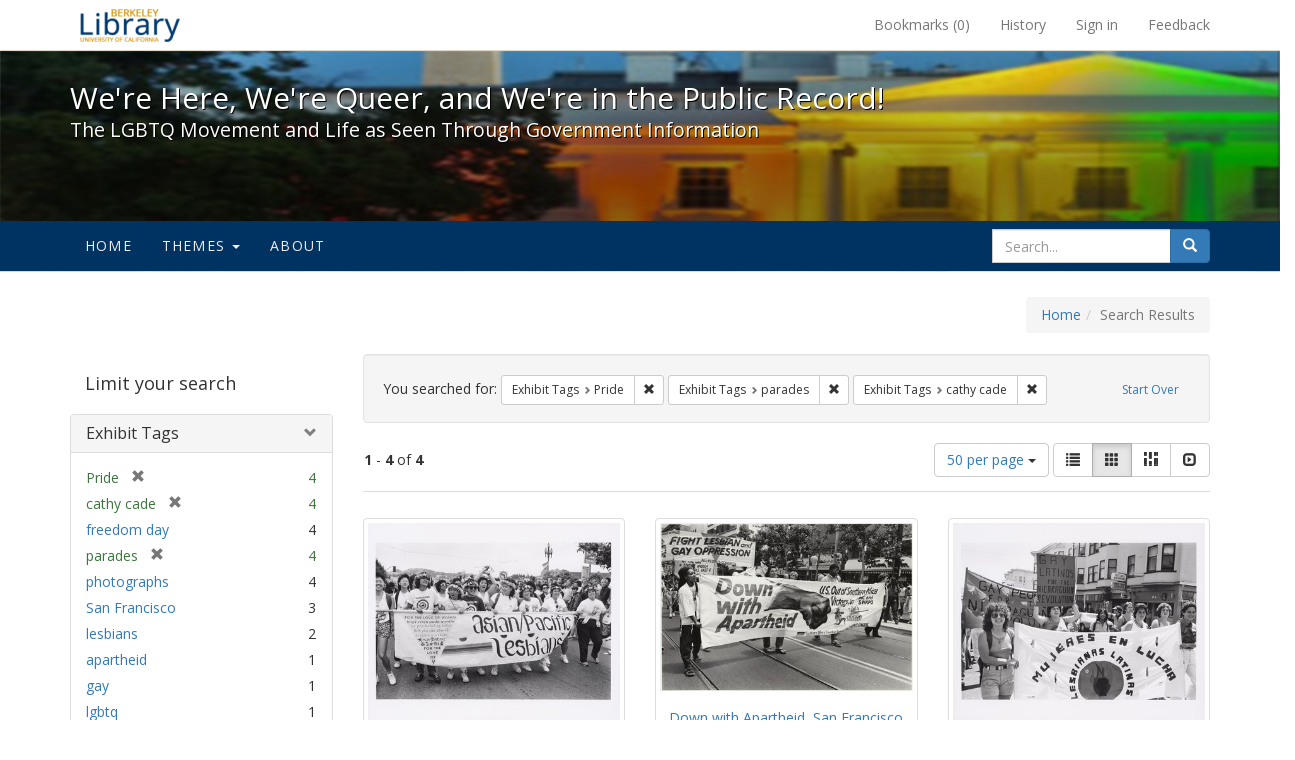

--- FILE ---
content_type: text/html; charset=utf-8
request_url: https://exhibits.lib.berkeley.edu/spotlight/queer/catalog?f%5Bexhibit_tags%5D%5B%5D=Pride&f%5Bexhibit_tags%5D%5B%5D=parades&f%5Bexhibit_tags%5D%5B%5D=cathy+cade&per_page=50&view=gallery
body_size: 29150
content:
<!DOCTYPE html>
<html lang="en" class="no-js">
  <head>
    <meta charset="utf-8">
    <meta http-equiv="Content-Type" content="text/html; charset=utf-8">

    <!-- Mobile viewport optimization h5bp.com/ad -->
    <meta name="HandheldFriendly" content="True">
    <meta name="viewport" content="width=device-width,initial-scale=1.0">

    <!-- Mobile IE allows us to activate ClearType technology for smoothing fonts for easy reading -->
    <!--[if IEMobile]>
      <meta http-equiv="cleartype" content="on">
    <![endif]-->

    <title>Exhibit Tags: 3 selected - We&#39;re Here, We&#39;re Queer, and We&#39;re in the Public Record! - Spotlight exhibits at the UC Berkeley Library Search Results</title>
    <link href="https://exhibits.lib.berkeley.edu/spotlight/queer/catalog/opensearch.xml" title="Exhibit Tags: 3 selected - We&#39;re Here, We&#39;re Queer, and We&#39;re in the Public Record! - Spotlight exhibits at the UC Berkeley Library Search Results" type="application/opensearchdescription+xml" rel="search"/>
    <link rel="shortcut icon" type="image/x-icon" href="/assets/favicon-23ef72b7ab4f78b7ed1311f9f4d5a961f2fecc7cfc6996473f54e7d6ca7428c8.ico" />
      <link rel="stylesheet" media="screen" href="/assets/application-6d6cd506ecb773eec691b6a59755b1a6abf414a6d9c01ff237312b1d034e85db.css" />
    <script src="/assets/application-815f620b9717eea3fdec4656b9984683220b03ada2525238c65d1be55a2f1af9.js"></script>
    <meta name="csrf-param" content="authenticity_token" />
<meta name="csrf-token" content="kPIraEfmsAmJHjj6USprccvwUcoVNJorpneaa4G2y2MqvERFXJt8QRM6WmfnzHQ/EqNrQHrw37QIhUbEFovO7Q==" />
      <meta name="totalResults" content="4" />
<meta name="startIndex" content="0" />
<meta name="itemsPerPage" content="50" />

  <link rel="alternate" type="application/rss+xml" title="RSS for results" href="/spotlight/queer/catalog.rss?f%5Bexhibit_tags%5D%5B%5D=Pride&amp;f%5Bexhibit_tags%5D%5B%5D=parades&amp;f%5Bexhibit_tags%5D%5B%5D=cathy+cade&amp;per_page=50&amp;view=gallery" />
  <link rel="alternate" type="application/atom+xml" title="Atom for results" href="/spotlight/queer/catalog.atom?f%5Bexhibit_tags%5D%5B%5D=Pride&amp;f%5Bexhibit_tags%5D%5B%5D=parades&amp;f%5Bexhibit_tags%5D%5B%5D=cathy+cade&amp;per_page=50&amp;view=gallery" />
  <link rel="alternate" type="application/json" title="JSON" href="/spotlight/queer/catalog.json?f%5Bexhibit_tags%5D%5B%5D=Pride&amp;f%5Bexhibit_tags%5D%5B%5D=parades&amp;f%5Bexhibit_tags%5D%5B%5D=cathy+cade&amp;per_page=50&amp;view=gallery" />

    
    <meta name="twitter:card" />
    
    

    <!-- Le HTML5 shim, for IE6-8 support of HTML5 elements -->
    <!--[if lt IE 9]>
      <script src="//html5shim.googlecode.com/svn/trunk/html5.js"></script>
    <![endif]-->

  </head>
  <body class="blacklight-catalog blacklight-catalog-index">
  <div id="header-navbar" class="navbar navbar-default navbar-static-top navbar-inverse" role="navigation">
  <div class="container">
    <div class="navbar-header">
    <button type="button" class="navbar-toggle" data-toggle="collapse" data-target="#user-util-collapse">
      <span class="sr-only">Toggle navigation</span>
      <span class="icon-bar"></span>
      <span class="icon-bar"></span>
      <span class="icon-bar"></span>
    </button>
    <a class="navbar-brand" href="http://www.lib.berkeley.edu/">We&#39;re Here, We&#39;re Queer, and We&#39;re in the Public Record! - Spotlight exhibits at the UC Berkeley Library</a>
    </div>

    <div class="collapse navbar-collapse" id="user-util-collapse">
      <div class="navbar-right">

  <ul class="nav navbar-nav">
    
      <li><a id="bookmarks_nav" href="/bookmarks">
  Bookmarks
(<span data-role='bookmark-counter'>0</span>)
</a></li>

      <li><a href="/search_history">History</a>
</li>
  </ul>

  <ul class="nav navbar-nav">
    
      <li>
        <a href="/users/sign_in">Sign in</a>
      </li>
      <li>
        <a data-behavior="contact-link" data-target="report-problem-form" href="/spotlight/queer/contact/new">Feedback</a>
      </li>
  </ul>
</div>

    </div>
  </div>
</div>

    <div id="report-problem-form">
    <div class="container">
  <div class="row">
    <form class="col-md-offset-2 col-md-8  form-horizontal" role="form" id="new_contact_form" action="/spotlight/queer/contact" accept-charset="UTF-8" method="post"><input name="utf8" type="hidden" value="&#x2713;" /><input type="hidden" name="authenticity_token" value="7ovwigT7OBRG0joc+lq6PhNY4b9kwRUcq2UqWklLaW+Ii24sNFVKrrQeGxLaJAdBONW8pQCXnH61IwIoYLHfLQ==" />

      <h2>Contact Us</h2>
      <div class="form-group"><label class="control-label col-sm-3" for="contact_form_name">Name</label><div class="col-sm-9"><input class="form-control" type="text" name="contact_form[name]" id="contact_form_name" /></div></div>
      <span style="display:none;visibility:hidden;">
        <div class="form-group"><label class="control-label col-sm-3" for="contact_form_email_address">Ignore this text box. It is used to detect spammers. If you enter anything into this text box, your message will not be sent.</label><div class="col-sm-9"><input class="form-control" type="email" name="contact_form[email_address]" id="contact_form_email_address" /></div></div>
      </span>
      <div class="form-group"><label class="control-label col-sm-3" for="contact_form_email">Email</label><div class="col-sm-9"><input class="form-control" type="email" name="contact_form[email]" id="contact_form_email" /></div></div>
      <div class="form-group"><label class="control-label col-sm-3" for="contact_form_message">Message</label><div class="col-sm-9"><textarea rows="7" class="form-control" name="contact_form[message]" id="contact_form_message">
</textarea></div></div>
      <input type="hidden" value="https://exhibits.lib.berkeley.edu/spotlight/queer/catalog?f%5Bexhibit_tags%5D%5B%5D=Pride&amp;f%5Bexhibit_tags%5D%5B%5D=parades&amp;f%5Bexhibit_tags%5D%5B%5D=cathy+cade&amp;per_page=50&amp;view=gallery" name="contact_form[current_url]" id="contact_form_current_url" />
      <div class="form-actions">
        <div class="primary-actions">
        <a class="btn btn-link" data-behavior="cancel-link" href="#">Cancel</a>
        <input type="submit" name="commit" value="Send" class="btn btn-primary" data-disable-with="Send" />
        </div>
      </div>
</form>  </div>
</div>

  </div>

<div class="masthead image-masthead ">
    <span class='background-container' style="background-image: url('http://exhibits.lib.berkeley.edu/images/1113/0,122,1236,124/1800,180/0/default.jpg')"></span>
    <span class='background-container-gradient'></span>

  

  <div class="container site-title-container">
    <div class="site-title h1">
        We&#39;re Here, We&#39;re Queer, and We&#39;re in the Public Record!
          <small>The LGBTQ Movement and Life as Seen Through Government Information</small>
    </div>
  </div>

  <div id="exhibit-navbar" class="exhibit-navbar navbar navbar-default" role="navigation">
  <div class="container">

    <ul class="nav navbar-nav">
      <li class=""><a href="/spotlight/queer">Home</a></li>
            <li class="dropdown">
      <a href="#" class="dropdown-toggle" data-toggle="dropdown">Themes <b class="caret"></b></a>
      <ul class="dropdown-menu">
          <li><a href="/spotlight/queer/feature/arts">Arts</a></li>
          <li><a href="/spotlight/queer/feature/education">Education</a></li>
          <li><a href="/spotlight/queer/feature/employment">Employment</a></li>
          <li><a href="/spotlight/queer/feature/family-community">Family &amp; Community</a></li>
          <li><a href="/spotlight/queer/feature/health">Health</a></li>
          <li><a href="/spotlight/queer/feature/immigration">Immigration</a></li>
          <li><a href="/spotlight/queer/feature/military">Military</a></li>
          <li><a href="/spotlight/queer/feature/political-pride">Political Pride</a></li>
          <li><a href="/spotlight/queer/feature/terminology">Terminology</a></li>
      </ul>
    </li>

        
          <li class=""><a href="/spotlight/queer/about/0bf8fd05-3d47-4109-92dd-5e78171e35bc">About</a></li>

    </ul>
      <div class="navbar-right navbar-nav nav">
        <form class="search-query-form clearfix navbar-form" role="search" action="https://exhibits.lib.berkeley.edu/spotlight/queer/catalog" accept-charset="UTF-8" method="get"><input name="utf8" type="hidden" value="&#x2713;" />
  <input type="hidden" name="f[exhibit_tags][]" value="Pride" />
<input type="hidden" name="f[exhibit_tags][]" value="parades" />
<input type="hidden" name="f[exhibit_tags][]" value="cathy cade" />
<input type="hidden" name="per_page" value="50" />
<input type="hidden" name="view" value="gallery" />
<input type="hidden" name="exhibit_id" value="queer" />
  <div class="input-group">
      <input type="hidden" name="search_field" id="search_field" value="all_fields" />

    <label for="q" class="sr-only">search for</label>
    <input type="text" name="q" id="q" placeholder="Search..." class="search_q q form-control" data-autocomplete-enabled="false" data-autocomplete-path="/suggest" />

    <span class="input-group-btn">
      <button type="submit" class="btn btn-primary search-btn" id="search">
        <span class="submit-search-text">Search</span>
        <span class="glyphicon glyphicon-search"></span>
      </button>
    </span>
  </div>
</form>
      </div>
  </div>
</div>

</div>

<div class="container breadcrumbs-container">
  <div class="row">
    <div class="col-md-12">
      <ul class="breadcrumb"><li><a href="/spotlight/queer?q=">Home</a></li><li class="active">Search Results</li></ul>
    </div>
  </div>
</div>


  

  <div id="ajax-modal" class="modal fade" tabindex="-1" role="dialog" aria-labelledby="modal menu" aria-hidden="true">
  <div class="modal-dialog">
    <div class="modal-content">
    </div>
  </div>
</div>


  <div id="main-container" class="container">
    <div class="row">
  <div class="col-md-12">
    <div id="main-flashes">
      <div class="flash_messages">
</div>

    </div>
  </div>
</div>


    <div class="row">
      <div id="sidebar" class="col-md-3 col-sm-4">
  <div id="facets" class="facets sidenav">

  <div class="top-panel-heading panel-heading">
    <button type="button" class="facets-toggle" data-toggle="collapse" data-target="#facet-panel-collapse">
      <span class="sr-only">Toggle facets</span>
      <span class="icon-bar"></span>
      <span class="icon-bar"></span>
      <span class="icon-bar"></span>
    </button>

    <h2 class='facets-heading'>
      Limit your search
    </h2>
  </div>

  <div id="facet-panel-collapse" class="collapse panel-group">
    <div class="panel panel-default facet_limit blacklight-exhibit_tags facet_limit-active">
  <div class=" collapse-toggle panel-heading" aria-expanded="false" data-toggle="collapse" data-target="#facet-exhibit_tags">
    <h3 class="panel-title facet-field-heading">
      <a data-turbolinks="false" data-no-turbolink="true" href="#">Exhibit Tags</a>
    </h3>
  </div>
  <div id="facet-exhibit_tags" class="panel-collapse facet-content in">
    <div class="panel-body">
      <ul class="facet-values list-unstyled">
  <li><span class="facet-label"><span class="selected">Pride</span><a class="remove" href="/spotlight/queer/catalog?f%5Bexhibit_tags%5D%5B%5D=parades&amp;f%5Bexhibit_tags%5D%5B%5D=cathy+cade&amp;per_page=50&amp;view=gallery"><span class="glyphicon glyphicon-remove"></span><span class="sr-only">[remove]</span></a></span><span class="selected facet-count">4</span></li><li><span class="facet-label"><span class="selected">cathy cade</span><a class="remove" href="/spotlight/queer/catalog?f%5Bexhibit_tags%5D%5B%5D=Pride&amp;f%5Bexhibit_tags%5D%5B%5D=parades&amp;per_page=50&amp;view=gallery"><span class="glyphicon glyphicon-remove"></span><span class="sr-only">[remove]</span></a></span><span class="selected facet-count">4</span></li><li><span class="facet-label"><a class="facet_select" href="/spotlight/queer/catalog?f%5Bexhibit_tags%5D%5B%5D=Pride&amp;f%5Bexhibit_tags%5D%5B%5D=parades&amp;f%5Bexhibit_tags%5D%5B%5D=cathy+cade&amp;f%5Bexhibit_tags%5D%5B%5D=freedom+day&amp;per_page=50&amp;view=gallery">freedom day</a></span><span class="facet-count">4</span></li><li><span class="facet-label"><span class="selected">parades</span><a class="remove" href="/spotlight/queer/catalog?f%5Bexhibit_tags%5D%5B%5D=Pride&amp;f%5Bexhibit_tags%5D%5B%5D=cathy+cade&amp;per_page=50&amp;view=gallery"><span class="glyphicon glyphicon-remove"></span><span class="sr-only">[remove]</span></a></span><span class="selected facet-count">4</span></li><li><span class="facet-label"><a class="facet_select" href="/spotlight/queer/catalog?f%5Bexhibit_tags%5D%5B%5D=Pride&amp;f%5Bexhibit_tags%5D%5B%5D=parades&amp;f%5Bexhibit_tags%5D%5B%5D=cathy+cade&amp;f%5Bexhibit_tags%5D%5B%5D=photographs&amp;per_page=50&amp;view=gallery">photographs</a></span><span class="facet-count">4</span></li><li><span class="facet-label"><a class="facet_select" href="/spotlight/queer/catalog?f%5Bexhibit_tags%5D%5B%5D=Pride&amp;f%5Bexhibit_tags%5D%5B%5D=parades&amp;f%5Bexhibit_tags%5D%5B%5D=cathy+cade&amp;f%5Bexhibit_tags%5D%5B%5D=San+Francisco&amp;per_page=50&amp;view=gallery">San Francisco</a></span><span class="facet-count">3</span></li><li><span class="facet-label"><a class="facet_select" href="/spotlight/queer/catalog?f%5Bexhibit_tags%5D%5B%5D=Pride&amp;f%5Bexhibit_tags%5D%5B%5D=parades&amp;f%5Bexhibit_tags%5D%5B%5D=cathy+cade&amp;f%5Bexhibit_tags%5D%5B%5D=lesbians&amp;per_page=50&amp;view=gallery">lesbians</a></span><span class="facet-count">2</span></li><li><span class="facet-label"><a class="facet_select" href="/spotlight/queer/catalog?f%5Bexhibit_tags%5D%5B%5D=Pride&amp;f%5Bexhibit_tags%5D%5B%5D=parades&amp;f%5Bexhibit_tags%5D%5B%5D=cathy+cade&amp;f%5Bexhibit_tags%5D%5B%5D=apartheid&amp;per_page=50&amp;view=gallery">apartheid</a></span><span class="facet-count">1</span></li><li><span class="facet-label"><a class="facet_select" href="/spotlight/queer/catalog?f%5Bexhibit_tags%5D%5B%5D=Pride&amp;f%5Bexhibit_tags%5D%5B%5D=parades&amp;f%5Bexhibit_tags%5D%5B%5D=cathy+cade&amp;f%5Bexhibit_tags%5D%5B%5D=gay&amp;per_page=50&amp;view=gallery">gay</a></span><span class="facet-count">1</span></li><li><span class="facet-label"><a class="facet_select" href="/spotlight/queer/catalog?f%5Bexhibit_tags%5D%5B%5D=Pride&amp;f%5Bexhibit_tags%5D%5B%5D=parades&amp;f%5Bexhibit_tags%5D%5B%5D=cathy+cade&amp;f%5Bexhibit_tags%5D%5B%5D=lgbtq&amp;per_page=50&amp;view=gallery">lgbtq</a></span><span class="facet-count">1</span></li>

</ul>

    </div>
  </div>
</div>

  </div>
</div>

</div>

<div id="content" class="col-md-9 col-sm-8">
    <h2 class="sr-only top-content-title">Search Constraints</h2>






      <div id="appliedParams" class="clearfix constraints-container">
        <div class="pull-right">
          <a class="catalog_startOverLink btn btn-sm btn-text" id="startOverLink" href="/spotlight/queer/catalog?view=gallery">Start Over</a>
        </div>
        <span class="constraints-label">You searched for:</span>
        
<span class="btn-group appliedFilter constraint filter filter-exhibit_tags">
  <span class="constraint-value btn btn-sm btn-default btn-disabled">
      <span class="filterName">Exhibit Tags</span>
      <span class="filterValue" title="Pride">Pride</span>
  </span>

    <a class="btn btn-default btn-sm remove dropdown-toggle" href="/spotlight/queer/catalog?f%5Bexhibit_tags%5D%5B%5D=parades&amp;f%5Bexhibit_tags%5D%5B%5D=cathy+cade&amp;per_page=50&amp;view=gallery"><span class="glyphicon glyphicon-remove"></span><span class="sr-only">Remove constraint Exhibit Tags: Pride</span></a>
</span>


<span class="btn-group appliedFilter constraint filter filter-exhibit_tags">
  <span class="constraint-value btn btn-sm btn-default btn-disabled">
      <span class="filterName">Exhibit Tags</span>
      <span class="filterValue" title="parades">parades</span>
  </span>

    <a class="btn btn-default btn-sm remove dropdown-toggle" href="/spotlight/queer/catalog?f%5Bexhibit_tags%5D%5B%5D=Pride&amp;f%5Bexhibit_tags%5D%5B%5D=cathy+cade&amp;per_page=50&amp;view=gallery"><span class="glyphicon glyphicon-remove"></span><span class="sr-only">Remove constraint Exhibit Tags: parades</span></a>
</span>


<span class="btn-group appliedFilter constraint filter filter-exhibit_tags">
  <span class="constraint-value btn btn-sm btn-default btn-disabled">
      <span class="filterName">Exhibit Tags</span>
      <span class="filterValue" title="cathy cade">cathy cade</span>
  </span>

    <a class="btn btn-default btn-sm remove dropdown-toggle" href="/spotlight/queer/catalog?f%5Bexhibit_tags%5D%5B%5D=Pride&amp;f%5Bexhibit_tags%5D%5B%5D=parades&amp;per_page=50&amp;view=gallery"><span class="glyphicon glyphicon-remove"></span><span class="sr-only">Remove constraint Exhibit Tags: cathy cade</span></a>
</span>

      </div>


<div id="sortAndPerPage" class="clearfix">
      <div class="page_links">
      <span class="page_entries">
        <strong>1</strong> - <strong>4</strong> of <strong>4</strong>
      </span>
    </div> 

  <div class="search-widgets pull-right">

  <span class="sr-only">Number of results to display per page</span>
<div id="per_page-dropdown" class="btn-group">
  <button type="button" class="btn btn-default dropdown-toggle" data-toggle="dropdown" aria-expanded="false">
    50 per page <span class="caret"></span>
  </button>
  <ul class="dropdown-menu" role="menu">
      <li><a href="/spotlight/queer/catalog?f%5Bexhibit_tags%5D%5B%5D=Pride&amp;f%5Bexhibit_tags%5D%5B%5D=parades&amp;f%5Bexhibit_tags%5D%5B%5D=cathy+cade&amp;per_page=50&amp;view=gallery">50<span class="sr-only"> per page</span></a></li>
      <li><a href="/spotlight/queer/catalog?f%5Bexhibit_tags%5D%5B%5D=Pride&amp;f%5Bexhibit_tags%5D%5B%5D=parades&amp;f%5Bexhibit_tags%5D%5B%5D=cathy+cade&amp;per_page=10&amp;view=gallery">10<span class="sr-only"> per page</span></a></li>
      <li><a href="/spotlight/queer/catalog?f%5Bexhibit_tags%5D%5B%5D=Pride&amp;f%5Bexhibit_tags%5D%5B%5D=parades&amp;f%5Bexhibit_tags%5D%5B%5D=cathy+cade&amp;per_page=20&amp;view=gallery">20<span class="sr-only"> per page</span></a></li>
      <li><a href="/spotlight/queer/catalog?f%5Bexhibit_tags%5D%5B%5D=Pride&amp;f%5Bexhibit_tags%5D%5B%5D=parades&amp;f%5Bexhibit_tags%5D%5B%5D=cathy+cade&amp;per_page=100&amp;view=gallery">100<span class="sr-only"> per page</span></a></li>
  </ul>
</div>

<div class="view-type">
  <span class="sr-only">View results as: </span>
  <div class="view-type-group btn-group">
      <a title="List" class="btn btn-default view-type-list " href="/spotlight/queer/catalog?f%5Bexhibit_tags%5D%5B%5D=Pride&amp;f%5Bexhibit_tags%5D%5B%5D=parades&amp;f%5Bexhibit_tags%5D%5B%5D=cathy+cade&amp;per_page=50&amp;view=list">
        <span class="glyphicon glyphicon-list view-icon-list"></span>
        <span class="caption">List</span>
</a>      <a title="Gallery" class="btn btn-default view-type-gallery active" href="/spotlight/queer/catalog?f%5Bexhibit_tags%5D%5B%5D=Pride&amp;f%5Bexhibit_tags%5D%5B%5D=parades&amp;f%5Bexhibit_tags%5D%5B%5D=cathy+cade&amp;per_page=50&amp;view=gallery">
        <span class="glyphicon glyphicon-gallery view-icon-gallery"></span>
        <span class="caption">Gallery</span>
</a>      <a title="Masonry" class="btn btn-default view-type-masonry " href="/spotlight/queer/catalog?f%5Bexhibit_tags%5D%5B%5D=Pride&amp;f%5Bexhibit_tags%5D%5B%5D=parades&amp;f%5Bexhibit_tags%5D%5B%5D=cathy+cade&amp;per_page=50&amp;view=masonry">
        <span class="glyphicon glyphicon-masonry view-icon-masonry"></span>
        <span class="caption">Masonry</span>
</a>      <a title="Slideshow" class="btn btn-default view-type-slideshow " href="/spotlight/queer/catalog?f%5Bexhibit_tags%5D%5B%5D=Pride&amp;f%5Bexhibit_tags%5D%5B%5D=parades&amp;f%5Bexhibit_tags%5D%5B%5D=cathy+cade&amp;per_page=50&amp;view=slideshow">
        <span class="glyphicon glyphicon-slideshow view-icon-slideshow"></span>
        <span class="caption">Slideshow</span>
</a>  </div>
</div>
</div>
</div>


<h2 class="sr-only">Search Results</h2>

  <div id="documents" class="row gallery">
  <div class="document col-xs-6 col-md-3">
  <div class="thumbnail">
    <a data-context-href="/catalog/22-975/track?counter=1&amp;per_page=50" href="/spotlight/queer/catalog/22-975"><img src="/images/1155/full/!400,400/0/default.jpg" alt="Default" /></a>
    <div class="caption">
      <div class="documentHeader row">

  <h3 class="index_title document-title-heading col-sm-9 col-lg-10">
      <span class="document-counter">
        1. 
      </span>
    <a data-context-href="/catalog/22-975/track?counter=1&amp;per_page=50" href="/spotlight/queer/catalog/22-975">Asian/Pacific Lesbians, San Francisco</a>
  </h3>

      <div class="index-document-functions col-sm-3 col-lg-2">
      <form class="bookmark_toggle" data-doc-id="22-975" data-present="In Bookmarks" data-absent="Bookmark" data-inprogress="Saving..." action="/bookmarks/22-975" accept-charset="UTF-8" method="post"><input name="utf8" type="hidden" value="&#x2713;" /><input type="hidden" name="_method" value="put" /><input type="hidden" name="authenticity_token" value="fuDAtd87GQOwvoHr5NxnCGJTe0lJBJDZ5nCpE0JwbKB3uyU1ymAp8H8kP6ghPrV7CQX2Xg5ILdistU6+QW0XhQ==" />
        <input type="submit" name="commit" value="Bookmark" id="bookmark_toggle_22-975" class="bookmark_add btn btn-default" data-disable-with="Bookmark" />
</form>
</div>

</div>

<dl class="document-metadata dl-horizontal dl-invert">

	    <dt class="blacklight-spotlight_upload_description_tesim">Description:</dt>
	    <dd class="blacklight-spotlight_upload_description_tesim">Black and white photo by Cathy Cade of marchers in San Francisco carrying banner &quot;Asian/Pacific Lesbians, for the love of women/bagi cinta pada wanita/sa pag-mahal ng babae/tình yêu của phụ nữ/kealoha o wahine/女への愛のために/[chinese characters]/for the love of ♀&quot;.</dd>
	    <dt class="blacklight-spotlight_upload_attribution_tesim">Attribution:</dt>
	    <dd class="blacklight-spotlight_upload_attribution_tesim">Bancroft Library (BANC PIC 2005.129 Cathy Cade photographs, 1971-1994)</dd>

</dl>

    </div>
  </div>
</div>
<div class="document col-xs-6 col-md-3">
  <div class="thumbnail">
    <a data-context-href="/catalog/22-976/track?counter=2&amp;per_page=50" href="/spotlight/queer/catalog/22-976"><img src="/images/1156/full/!400,400/0/default.jpg" alt="Default" /></a>
    <div class="caption">
      <div class="documentHeader row">

  <h3 class="index_title document-title-heading col-sm-9 col-lg-10">
      <span class="document-counter">
        2. 
      </span>
    <a data-context-href="/catalog/22-976/track?counter=2&amp;per_page=50" href="/spotlight/queer/catalog/22-976">Down with Apartheid, San Francisco</a>
  </h3>

      <div class="index-document-functions col-sm-3 col-lg-2">
      <form class="bookmark_toggle" data-doc-id="22-976" data-present="In Bookmarks" data-absent="Bookmark" data-inprogress="Saving..." action="/bookmarks/22-976" accept-charset="UTF-8" method="post"><input name="utf8" type="hidden" value="&#x2713;" /><input type="hidden" name="_method" value="put" /><input type="hidden" name="authenticity_token" value="lgUYbC+cAr0aZ7PIMmj9wx9z1ET+4WQ72kAfNpf0CJEs+nwtrkn3D7fOpeL5y38YYEuDWwoBijl2QsvwSYrxJA==" />
        <input type="submit" name="commit" value="Bookmark" id="bookmark_toggle_22-976" class="bookmark_add btn btn-default" data-disable-with="Bookmark" />
</form>
</div>

</div>

<dl class="document-metadata dl-horizontal dl-invert">

	    <dt class="blacklight-spotlight_upload_description_tesim">Description:</dt>
	    <dd class="blacklight-spotlight_upload_description_tesim">Black and white photograph by Cathy Cade of marchers in San Francisco carrying banner &quot;Down with Apartheid: U.S. Out of Southern Africa, Victory to UNC and SWAPO, Southern Africa Freedoom Committee, All-Peoples Congress&quot; &quot;Fight Lesbian and Gay Oppression, All-Peoples Congress&quot;.</dd>
	    <dt class="blacklight-spotlight_upload_attribution_tesim">Attribution:</dt>
	    <dd class="blacklight-spotlight_upload_attribution_tesim">Bancroft Library (BANC PIC 2005.129 Cathy Cade photographs, 1971-1994)</dd>

</dl>

    </div>
  </div>
</div>
<div class="document col-xs-6 col-md-3">
  <div class="thumbnail">
    <a data-context-href="/catalog/22-978/track?counter=3&amp;per_page=50" href="/spotlight/queer/catalog/22-978"><img src="/images/1158/full/!400,400/0/default.jpg" alt="Default" /></a>
    <div class="caption">
      <div class="documentHeader row">

  <h3 class="index_title document-title-heading col-sm-9 col-lg-10">
      <span class="document-counter">
        3. 
      </span>
    <a data-context-href="/catalog/22-978/track?counter=3&amp;per_page=50" href="/spotlight/queer/catalog/22-978">Mujeres en Lucha, San Francisco</a>
  </h3>

      <div class="index-document-functions col-sm-3 col-lg-2">
      <form class="bookmark_toggle" data-doc-id="22-978" data-present="In Bookmarks" data-absent="Bookmark" data-inprogress="Saving..." action="/bookmarks/22-978" accept-charset="UTF-8" method="post"><input name="utf8" type="hidden" value="&#x2713;" /><input type="hidden" name="_method" value="put" /><input type="hidden" name="authenticity_token" value="NY4jIeMkCx53mLxDi0uuMp2JXZVPm9fxNHBTIes5kIGIZEcwzjYJMNohqT3qNkHBCqQvlhJnn1cQ5iNrSLu2jQ==" />
        <input type="submit" name="commit" value="Bookmark" id="bookmark_toggle_22-978" class="bookmark_add btn btn-default" data-disable-with="Bookmark" />
</form>
</div>

</div>

<dl class="document-metadata dl-horizontal dl-invert">

	    <dt class="blacklight-spotlight_upload_description_tesim">Description:</dt>
	    <dd class="blacklight-spotlight_upload_description_tesim">Black and white photograph by Cathy Cade of marchers in the street carrying banners &quot;Mujeres en Lucha, Lesbianas Latinas&quot; &quot;Gay Latinos for the Nicaraguan Revolution.&quot;</dd>
	    <dt class="blacklight-spotlight_upload_attribution_tesim">Attribution:</dt>
	    <dd class="blacklight-spotlight_upload_attribution_tesim">Bancroft Library (BANC PIC 2005.129 Cathy Cade photographs, 1971-1994)</dd>

</dl>

    </div>
  </div>
</div>
<div class="document col-xs-6 col-md-3">
  <div class="thumbnail">
    <a data-context-href="/catalog/22-971/track?counter=4&amp;per_page=50" href="/spotlight/queer/catalog/22-971"><img src="/images/1151/full/!400,400/0/default.jpg" alt="Default" /></a>
    <div class="caption">
      <div class="documentHeader row">

  <h3 class="index_title document-title-heading col-sm-9 col-lg-10">
      <span class="document-counter">
        4. 
      </span>
    <a data-context-href="/catalog/22-971/track?counter=4&amp;per_page=50" href="/spotlight/queer/catalog/22-971">Gay Amer Indians, San Franciso</a>
  </h3>

      <div class="index-document-functions col-sm-3 col-lg-2">
      <form class="bookmark_toggle" data-doc-id="22-971" data-present="In Bookmarks" data-absent="Bookmark" data-inprogress="Saving..." action="/bookmarks/22-971" accept-charset="UTF-8" method="post"><input name="utf8" type="hidden" value="&#x2713;" /><input type="hidden" name="_method" value="put" /><input type="hidden" name="authenticity_token" value="WZ6jkD48hl1It2EY1hnw6qrGZsi9Lx1sn31PTytqj3ipaHosA7qB1+lpEfUrITtuktWbjyy8d+HrXxrq0DoIyg==" />
        <input type="submit" name="commit" value="Bookmark" id="bookmark_toggle_22-971" class="bookmark_add btn btn-default" data-disable-with="Bookmark" />
</form>
</div>

</div>

<dl class="document-metadata dl-horizontal dl-invert">

	    <dt class="blacklight-spotlight_upload_description_tesim">Description:</dt>
	    <dd class="blacklight-spotlight_upload_description_tesim">Black and white photograph by Cathy Cade of marchers in San Francisco carrying a banner &quot;Gay Amer Indians.&quot;</dd>
	    <dt class="blacklight-spotlight_upload_attribution_tesim">Attribution:</dt>
	    <dd class="blacklight-spotlight_upload_attribution_tesim">Bancroft Library (BANC PIC 2005.129 Cathy Cade photographs, 1971-1994)</dd>

</dl>

    </div>
  </div>
</div>

</div>




</div>

    </div>
  </div>

  <footer class="ucb_footer">
    <div class="row">
        <div class="container compliance"><p>Copyright &copy; The Regents of the University of California. All rights reserved.</p><p>Except where otherwise noted, this work is subject to a <a href="https://www.lib.berkeley.edu/about/creative-commons">Creative Commons Attribution-Noncommercial 4.0 License</a>.</p>
        <b><a href="https://www.lib.berkeley.edu/about/privacy-policy">PRIVACY</a> | 
        <a href="https://dac.berkeley.edu/web-accessibility">ACCESSIBILITY</a> | 
        <a href="https://ophd.berkeley.edu/policies-and-procedures/nondiscrimination-policy-statement">NONDISCRIMINATION</a></b>
       </div>
    </div>
</footer>

<script async src="https://www.googletagmanager.com/gtag/js?id=G-V8EW4J2BMN"></script>
<script>
  window.dataLayer = window.dataLayer || [];
  function gtag(){dataLayer.push(arguments);}
  gtag('js', new Date());

  gtag('config', 'G-V8EW4J2BMN');
</script>



  </body>
</html>
